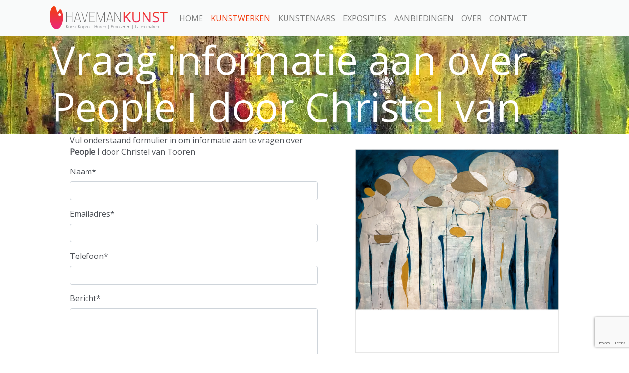

--- FILE ---
content_type: text/html; charset=UTF-8
request_url: https://havemankunst.nl/kunstwerken/informatie-aanvragen/9771/people-i
body_size: 2985
content:
<!DOCTYPE html>
<html class="h-100">
<head>
    <title>Vraag informatie aan over People I door Christel van Tooren  - HavemanKunst</title>
    <meta name="viewport" content="width=device-width, initial-scale=1, shrink-to-fit=no">
    <meta name="csrf-token" content="WXoz6OGBNYOekg1foBFak6RN4gQAF4sBILrSgBiO">
    <link rel="stylesheet" href="/css/bootstrap.min.css">
    <link rel="stylesheet" href="/css/frontend.css">
    <link rel="stylesheet" href="/css/all.min.css">
    

    <script src="/js/jquery-3.2.1.min.js"></script>
    <script src="/js/bootstrap.min.js"></script>

            <meta name="twitter:card" content="summary" />

<meta property="og:url" content="https://havemankunst.nl/kunstwerken/informatie-aanvragen/9771/people-i" />
<meta property="og:title" content="People I" />
<meta property="og:description" content="Acrylverf op doek met bladgoud" />
<meta property="og:image" content="https://havemankunst.nl/images/6e3f6829d699054ae7a880af19b8bc6d.jpeg" />    
    <!-- Global site tag (gtag.js) - Google Analytics -->
    <script async src="https://www.googletagmanager.com/gtag/js?id=UA-45933471-9"></script>
    <script>
        window.dataLayer = window.dataLayer || [];
        function gtag(){dataLayer.push(arguments);}
        gtag('js', new Date());

        gtag('config', 'UA-45933471-9');
    </script>

    <script>
        $.ajaxSetup({
            headers: {
                'X-CSRF-TOKEN': $('meta[name="csrf-token"]').attr('content')
            }
        });
    </script>
</head>

<body class="h-100">

<div class="container-fluid navbar-container">
    <div class="container">
        <nav class="navbar navbar-expand-lg navbar-light bg-light">
            <a class="navbar-brand" href="/"><img src="/assets/havemankunst_logo_horizontal.png" alt=""></a>
            <button class="navbar-toggler" type="button" data-toggle="collapse" data-target="#navbarNav" aria-controls="navbarNav" aria-expanded="false" aria-label="Toggle navigation">
                <span class="navbar-toggler-icon"></span>
            </button>
            <div class="collapse navbar-collapse" id="navbarNav">
                <ul class="navbar-nav">
                    <li class="nav-item ">
                        <a class="nav-link" href="/">Home</a>
                    </li>
                    <li class="nav-item  active ">
                        <a class="nav-link" href="/kunstwerken/filter">Kunstwerken</a>
                    </li>
                    <li class="nav-item ">
                        <a class="nav-link" href="/kunstenaars">Kunstenaars</a>
                    </li>
                    <li class="nav-item ">
                        <a class="nav-link" href="/exposities">Exposities</a>
                    </li>
                    <li class="nav-item ">
                        <a class="nav-link" href="/aanbiedingen">Aanbiedingen</a>
                    </li>
                    <li class="nav-item ">
                        <a class="nav-link" href="/over">Over</a>
                    </li>
                    <li class="nav-item ">
                        <a class="nav-link" href="/contact">Contact</a>
                    </li>
                </ul>

            </div>

        </nav>
    </div>
</div>
    <!-- Full Page Image Header with Vertically Centered Content -->
    <header class="masthead masthead-small" style="background-image: url('/assets/header/Image1.webp');">
        <div class="container h-100">
            <div class="row h-100 align-items-center">
                <div class="col-12">
                    <div class="lead-header">Vraag informatie aan over People I door Christel van Tooren </div>
                </div>
            </div>
        </div>
    </header>


<div class="container-fluid">
    <div class="container h-100 pb-5">
        
    <script src="https://www.google.com/recaptcha/api.js?render=6LcdoDMeAAAAAN0eP3p--HjxLOeMTh5w9l4jb8qA"></script>

    <div class="container">
        <div class="row d-flex justify-content-around">

            <div class="col-md-6">

                <p>Vul onderstaand formulier in om informatie aan te vragen over <strong>People I</strong> door Christel van Tooren </p>

                <form method="POST" action="https://havemankunst.nl/kunstwerken/informatie-aanvragen" accept-charset="UTF-8" id="info-form"><input name="_token" type="hidden" value="WXoz6OGBNYOekg1foBFak6RN4gQAF4sBILrSgBiO">

                <input name="item_id" type="hidden" value="9771">

                <div class="form-group ">
                    <label for="name">Naam*</label>
                    <input class="form-control" placeholder="" name="name" type="text" id="name">
                    <div class="text-right"></div>
                </div>

                <div class="form-group ">
                    <label for="email">Emailadres*</label>
                    <input class="form-control" placeholder="" name="email" type="email" id="email">
                    <div class="text-right"></div>
                </div>

                <div class="form-group ">
                    <label for="phone">Telefoon*</label>
                    <input class="form-control" placeholder="" name="phone" type="text" id="phone">
                    <div class="text-right"></div>
                </div>

                <div class="form-group ">
                    <label for="message">Bericht*</label>
                    <textarea class="form-control" placeholder="" name="message" cols="50" rows="10" id="message"></textarea>
                    <div class="text-right"></div>
                </div>

                <div class="form-group">
                    <input class="btn btn-default" id="submit-form" type="submit" value="Verstuur">

                    <input type="hidden" name="g-recaptcha-response" id="g-recaptcha-response" />

                </div>
                </form>
            </div>

            <div class="col-md-5 image-container padding-top">
                <img src="/images/6e3f6829d699054ae7a880af19b8bc6d.jpeg" alt=""/>
            </div>
        </div>
    </div>

    <script>

        $(document).ready(function(){
            $('#submit-form').click(function(e){
                e.preventDefault();

                grecaptcha.ready(function() {
                    grecaptcha.execute('6LcdoDMeAAAAAN0eP3p--HjxLOeMTh5w9l4jb8qA', {action: 'submit'}).then(function(token) {

                        $('#g-recaptcha-response').val(token);

                        let form_data = $('#info-form').serialize();

                        $.ajax({
                            type: 'POST',
                            url: $('#info-form').attr('action'),
                            data: form_data
                        })
                            .done(function (data){
                                if(data.message === 'ok'){
                                    window.location = '/bedankt'
                                }
                            })
                            .fail(function(data){
                                console.log('error: ');
                                console.log(data);
                            });

                        //$('#contact-form').submit();
                    });
                });
            });
        })

    </script>

    </div>

    <footer class="py-5 mt-5">
        <div class="container">
            <div class="row d-flex justify-content-between">
                <div class="col-md-3 col-sm-12 d-flex justify-content-start px-0">
                    <div>
                        
                    </div>
                </div>

                <div class="col-md-3 col-sm-12">
                    HavemanKunst brengt kunstenaars en kunstliefhebbers bij elkaar door kunstenaars een podium te geven en kunstliefhebbers de mogelijkheid te bieden te huren, kopen of te laten exposeren in hun bedrijf.
                </div>
                <div class="col-md-3 col-sm-12">
                    <ul class="footer-menu">
                        <li><a href="https://havemankunst.nl">Home</a></li>
                        <li><a href="https://havemankunst.nl/kunstwerken/filter">Kunst</a></li>
                        <li><a href="https://havemankunst.nl/kunstenaars">Kunstenaars</a></li>
                        <li><a href="https://havemankunst.nl/exposities">Exposities</a></li>
                        <li><a href="https://havemankunst.nl/aanbiedingen">Aanbiedingen</a></li>
                        <li><a href="https://havemankunst.nl">Aanmelden</a></li>
                        <li><a href="https://havemankunst.nl/over">Over</a></li>
                        <li><a href="https://havemankunst.nl/contact">Contact</a></li>
                    </ul>
                </div>

                <div class="col-md-3 col-sm-12 footer-form">
                    <div>
                        <div class="h5">Contact</div>
                        <p>U kunt u vragen per e-mail sturen naar <a style="color: white" href="mailto:info@havemankunst.nl">info@havemankunst.nl</a></p>







                    </div>
                    <div class="d-flex justify-content-between mt-3">
                        <div class="col-md-3"><a target="_blank" href="https://www.facebook.com/havemankunst.kopen.lenen.exposeren.enveelmeer/"><img style="max-width: 100%;" src="/assets/icons/facebook.png" alt=""></a></div>
                        <div class="col-md-3"><a target="_blank" href="https://www.instagram.com/havemankunst/"><img style="max-width: 100%;" src="/assets/icons/instagram.png" alt=""></a></div>
                        <div class="col-md-3"><a target="_blank" href="https://nl.pinterest.com/havemankunst/"><img style="max-width: 100%;" src="/assets/icons/pinterest.png" alt=""></a></div>
                        <div class="col-md-3"><a target="_blank" href="https://www.youtube.com/channel/UC0FGKlGpBMXruYB6ttj8pFw"><img style="max-width: 100%;" src="/assets/icons/youtube.png" alt=""></a></div>
                    </div>
                </div>
            </div>
        </div>

    </footer>
</div>
</body>
</html>

--- FILE ---
content_type: text/html; charset=utf-8
request_url: https://www.google.com/recaptcha/api2/anchor?ar=1&k=6LcdoDMeAAAAAN0eP3p--HjxLOeMTh5w9l4jb8qA&co=aHR0cHM6Ly9oYXZlbWFua3Vuc3Qubmw6NDQz&hl=en&v=PoyoqOPhxBO7pBk68S4YbpHZ&size=invisible&anchor-ms=20000&execute-ms=30000&cb=ulxtjsz1bhbf
body_size: 48566
content:
<!DOCTYPE HTML><html dir="ltr" lang="en"><head><meta http-equiv="Content-Type" content="text/html; charset=UTF-8">
<meta http-equiv="X-UA-Compatible" content="IE=edge">
<title>reCAPTCHA</title>
<style type="text/css">
/* cyrillic-ext */
@font-face {
  font-family: 'Roboto';
  font-style: normal;
  font-weight: 400;
  font-stretch: 100%;
  src: url(//fonts.gstatic.com/s/roboto/v48/KFO7CnqEu92Fr1ME7kSn66aGLdTylUAMa3GUBHMdazTgWw.woff2) format('woff2');
  unicode-range: U+0460-052F, U+1C80-1C8A, U+20B4, U+2DE0-2DFF, U+A640-A69F, U+FE2E-FE2F;
}
/* cyrillic */
@font-face {
  font-family: 'Roboto';
  font-style: normal;
  font-weight: 400;
  font-stretch: 100%;
  src: url(//fonts.gstatic.com/s/roboto/v48/KFO7CnqEu92Fr1ME7kSn66aGLdTylUAMa3iUBHMdazTgWw.woff2) format('woff2');
  unicode-range: U+0301, U+0400-045F, U+0490-0491, U+04B0-04B1, U+2116;
}
/* greek-ext */
@font-face {
  font-family: 'Roboto';
  font-style: normal;
  font-weight: 400;
  font-stretch: 100%;
  src: url(//fonts.gstatic.com/s/roboto/v48/KFO7CnqEu92Fr1ME7kSn66aGLdTylUAMa3CUBHMdazTgWw.woff2) format('woff2');
  unicode-range: U+1F00-1FFF;
}
/* greek */
@font-face {
  font-family: 'Roboto';
  font-style: normal;
  font-weight: 400;
  font-stretch: 100%;
  src: url(//fonts.gstatic.com/s/roboto/v48/KFO7CnqEu92Fr1ME7kSn66aGLdTylUAMa3-UBHMdazTgWw.woff2) format('woff2');
  unicode-range: U+0370-0377, U+037A-037F, U+0384-038A, U+038C, U+038E-03A1, U+03A3-03FF;
}
/* math */
@font-face {
  font-family: 'Roboto';
  font-style: normal;
  font-weight: 400;
  font-stretch: 100%;
  src: url(//fonts.gstatic.com/s/roboto/v48/KFO7CnqEu92Fr1ME7kSn66aGLdTylUAMawCUBHMdazTgWw.woff2) format('woff2');
  unicode-range: U+0302-0303, U+0305, U+0307-0308, U+0310, U+0312, U+0315, U+031A, U+0326-0327, U+032C, U+032F-0330, U+0332-0333, U+0338, U+033A, U+0346, U+034D, U+0391-03A1, U+03A3-03A9, U+03B1-03C9, U+03D1, U+03D5-03D6, U+03F0-03F1, U+03F4-03F5, U+2016-2017, U+2034-2038, U+203C, U+2040, U+2043, U+2047, U+2050, U+2057, U+205F, U+2070-2071, U+2074-208E, U+2090-209C, U+20D0-20DC, U+20E1, U+20E5-20EF, U+2100-2112, U+2114-2115, U+2117-2121, U+2123-214F, U+2190, U+2192, U+2194-21AE, U+21B0-21E5, U+21F1-21F2, U+21F4-2211, U+2213-2214, U+2216-22FF, U+2308-230B, U+2310, U+2319, U+231C-2321, U+2336-237A, U+237C, U+2395, U+239B-23B7, U+23D0, U+23DC-23E1, U+2474-2475, U+25AF, U+25B3, U+25B7, U+25BD, U+25C1, U+25CA, U+25CC, U+25FB, U+266D-266F, U+27C0-27FF, U+2900-2AFF, U+2B0E-2B11, U+2B30-2B4C, U+2BFE, U+3030, U+FF5B, U+FF5D, U+1D400-1D7FF, U+1EE00-1EEFF;
}
/* symbols */
@font-face {
  font-family: 'Roboto';
  font-style: normal;
  font-weight: 400;
  font-stretch: 100%;
  src: url(//fonts.gstatic.com/s/roboto/v48/KFO7CnqEu92Fr1ME7kSn66aGLdTylUAMaxKUBHMdazTgWw.woff2) format('woff2');
  unicode-range: U+0001-000C, U+000E-001F, U+007F-009F, U+20DD-20E0, U+20E2-20E4, U+2150-218F, U+2190, U+2192, U+2194-2199, U+21AF, U+21E6-21F0, U+21F3, U+2218-2219, U+2299, U+22C4-22C6, U+2300-243F, U+2440-244A, U+2460-24FF, U+25A0-27BF, U+2800-28FF, U+2921-2922, U+2981, U+29BF, U+29EB, U+2B00-2BFF, U+4DC0-4DFF, U+FFF9-FFFB, U+10140-1018E, U+10190-1019C, U+101A0, U+101D0-101FD, U+102E0-102FB, U+10E60-10E7E, U+1D2C0-1D2D3, U+1D2E0-1D37F, U+1F000-1F0FF, U+1F100-1F1AD, U+1F1E6-1F1FF, U+1F30D-1F30F, U+1F315, U+1F31C, U+1F31E, U+1F320-1F32C, U+1F336, U+1F378, U+1F37D, U+1F382, U+1F393-1F39F, U+1F3A7-1F3A8, U+1F3AC-1F3AF, U+1F3C2, U+1F3C4-1F3C6, U+1F3CA-1F3CE, U+1F3D4-1F3E0, U+1F3ED, U+1F3F1-1F3F3, U+1F3F5-1F3F7, U+1F408, U+1F415, U+1F41F, U+1F426, U+1F43F, U+1F441-1F442, U+1F444, U+1F446-1F449, U+1F44C-1F44E, U+1F453, U+1F46A, U+1F47D, U+1F4A3, U+1F4B0, U+1F4B3, U+1F4B9, U+1F4BB, U+1F4BF, U+1F4C8-1F4CB, U+1F4D6, U+1F4DA, U+1F4DF, U+1F4E3-1F4E6, U+1F4EA-1F4ED, U+1F4F7, U+1F4F9-1F4FB, U+1F4FD-1F4FE, U+1F503, U+1F507-1F50B, U+1F50D, U+1F512-1F513, U+1F53E-1F54A, U+1F54F-1F5FA, U+1F610, U+1F650-1F67F, U+1F687, U+1F68D, U+1F691, U+1F694, U+1F698, U+1F6AD, U+1F6B2, U+1F6B9-1F6BA, U+1F6BC, U+1F6C6-1F6CF, U+1F6D3-1F6D7, U+1F6E0-1F6EA, U+1F6F0-1F6F3, U+1F6F7-1F6FC, U+1F700-1F7FF, U+1F800-1F80B, U+1F810-1F847, U+1F850-1F859, U+1F860-1F887, U+1F890-1F8AD, U+1F8B0-1F8BB, U+1F8C0-1F8C1, U+1F900-1F90B, U+1F93B, U+1F946, U+1F984, U+1F996, U+1F9E9, U+1FA00-1FA6F, U+1FA70-1FA7C, U+1FA80-1FA89, U+1FA8F-1FAC6, U+1FACE-1FADC, U+1FADF-1FAE9, U+1FAF0-1FAF8, U+1FB00-1FBFF;
}
/* vietnamese */
@font-face {
  font-family: 'Roboto';
  font-style: normal;
  font-weight: 400;
  font-stretch: 100%;
  src: url(//fonts.gstatic.com/s/roboto/v48/KFO7CnqEu92Fr1ME7kSn66aGLdTylUAMa3OUBHMdazTgWw.woff2) format('woff2');
  unicode-range: U+0102-0103, U+0110-0111, U+0128-0129, U+0168-0169, U+01A0-01A1, U+01AF-01B0, U+0300-0301, U+0303-0304, U+0308-0309, U+0323, U+0329, U+1EA0-1EF9, U+20AB;
}
/* latin-ext */
@font-face {
  font-family: 'Roboto';
  font-style: normal;
  font-weight: 400;
  font-stretch: 100%;
  src: url(//fonts.gstatic.com/s/roboto/v48/KFO7CnqEu92Fr1ME7kSn66aGLdTylUAMa3KUBHMdazTgWw.woff2) format('woff2');
  unicode-range: U+0100-02BA, U+02BD-02C5, U+02C7-02CC, U+02CE-02D7, U+02DD-02FF, U+0304, U+0308, U+0329, U+1D00-1DBF, U+1E00-1E9F, U+1EF2-1EFF, U+2020, U+20A0-20AB, U+20AD-20C0, U+2113, U+2C60-2C7F, U+A720-A7FF;
}
/* latin */
@font-face {
  font-family: 'Roboto';
  font-style: normal;
  font-weight: 400;
  font-stretch: 100%;
  src: url(//fonts.gstatic.com/s/roboto/v48/KFO7CnqEu92Fr1ME7kSn66aGLdTylUAMa3yUBHMdazQ.woff2) format('woff2');
  unicode-range: U+0000-00FF, U+0131, U+0152-0153, U+02BB-02BC, U+02C6, U+02DA, U+02DC, U+0304, U+0308, U+0329, U+2000-206F, U+20AC, U+2122, U+2191, U+2193, U+2212, U+2215, U+FEFF, U+FFFD;
}
/* cyrillic-ext */
@font-face {
  font-family: 'Roboto';
  font-style: normal;
  font-weight: 500;
  font-stretch: 100%;
  src: url(//fonts.gstatic.com/s/roboto/v48/KFO7CnqEu92Fr1ME7kSn66aGLdTylUAMa3GUBHMdazTgWw.woff2) format('woff2');
  unicode-range: U+0460-052F, U+1C80-1C8A, U+20B4, U+2DE0-2DFF, U+A640-A69F, U+FE2E-FE2F;
}
/* cyrillic */
@font-face {
  font-family: 'Roboto';
  font-style: normal;
  font-weight: 500;
  font-stretch: 100%;
  src: url(//fonts.gstatic.com/s/roboto/v48/KFO7CnqEu92Fr1ME7kSn66aGLdTylUAMa3iUBHMdazTgWw.woff2) format('woff2');
  unicode-range: U+0301, U+0400-045F, U+0490-0491, U+04B0-04B1, U+2116;
}
/* greek-ext */
@font-face {
  font-family: 'Roboto';
  font-style: normal;
  font-weight: 500;
  font-stretch: 100%;
  src: url(//fonts.gstatic.com/s/roboto/v48/KFO7CnqEu92Fr1ME7kSn66aGLdTylUAMa3CUBHMdazTgWw.woff2) format('woff2');
  unicode-range: U+1F00-1FFF;
}
/* greek */
@font-face {
  font-family: 'Roboto';
  font-style: normal;
  font-weight: 500;
  font-stretch: 100%;
  src: url(//fonts.gstatic.com/s/roboto/v48/KFO7CnqEu92Fr1ME7kSn66aGLdTylUAMa3-UBHMdazTgWw.woff2) format('woff2');
  unicode-range: U+0370-0377, U+037A-037F, U+0384-038A, U+038C, U+038E-03A1, U+03A3-03FF;
}
/* math */
@font-face {
  font-family: 'Roboto';
  font-style: normal;
  font-weight: 500;
  font-stretch: 100%;
  src: url(//fonts.gstatic.com/s/roboto/v48/KFO7CnqEu92Fr1ME7kSn66aGLdTylUAMawCUBHMdazTgWw.woff2) format('woff2');
  unicode-range: U+0302-0303, U+0305, U+0307-0308, U+0310, U+0312, U+0315, U+031A, U+0326-0327, U+032C, U+032F-0330, U+0332-0333, U+0338, U+033A, U+0346, U+034D, U+0391-03A1, U+03A3-03A9, U+03B1-03C9, U+03D1, U+03D5-03D6, U+03F0-03F1, U+03F4-03F5, U+2016-2017, U+2034-2038, U+203C, U+2040, U+2043, U+2047, U+2050, U+2057, U+205F, U+2070-2071, U+2074-208E, U+2090-209C, U+20D0-20DC, U+20E1, U+20E5-20EF, U+2100-2112, U+2114-2115, U+2117-2121, U+2123-214F, U+2190, U+2192, U+2194-21AE, U+21B0-21E5, U+21F1-21F2, U+21F4-2211, U+2213-2214, U+2216-22FF, U+2308-230B, U+2310, U+2319, U+231C-2321, U+2336-237A, U+237C, U+2395, U+239B-23B7, U+23D0, U+23DC-23E1, U+2474-2475, U+25AF, U+25B3, U+25B7, U+25BD, U+25C1, U+25CA, U+25CC, U+25FB, U+266D-266F, U+27C0-27FF, U+2900-2AFF, U+2B0E-2B11, U+2B30-2B4C, U+2BFE, U+3030, U+FF5B, U+FF5D, U+1D400-1D7FF, U+1EE00-1EEFF;
}
/* symbols */
@font-face {
  font-family: 'Roboto';
  font-style: normal;
  font-weight: 500;
  font-stretch: 100%;
  src: url(//fonts.gstatic.com/s/roboto/v48/KFO7CnqEu92Fr1ME7kSn66aGLdTylUAMaxKUBHMdazTgWw.woff2) format('woff2');
  unicode-range: U+0001-000C, U+000E-001F, U+007F-009F, U+20DD-20E0, U+20E2-20E4, U+2150-218F, U+2190, U+2192, U+2194-2199, U+21AF, U+21E6-21F0, U+21F3, U+2218-2219, U+2299, U+22C4-22C6, U+2300-243F, U+2440-244A, U+2460-24FF, U+25A0-27BF, U+2800-28FF, U+2921-2922, U+2981, U+29BF, U+29EB, U+2B00-2BFF, U+4DC0-4DFF, U+FFF9-FFFB, U+10140-1018E, U+10190-1019C, U+101A0, U+101D0-101FD, U+102E0-102FB, U+10E60-10E7E, U+1D2C0-1D2D3, U+1D2E0-1D37F, U+1F000-1F0FF, U+1F100-1F1AD, U+1F1E6-1F1FF, U+1F30D-1F30F, U+1F315, U+1F31C, U+1F31E, U+1F320-1F32C, U+1F336, U+1F378, U+1F37D, U+1F382, U+1F393-1F39F, U+1F3A7-1F3A8, U+1F3AC-1F3AF, U+1F3C2, U+1F3C4-1F3C6, U+1F3CA-1F3CE, U+1F3D4-1F3E0, U+1F3ED, U+1F3F1-1F3F3, U+1F3F5-1F3F7, U+1F408, U+1F415, U+1F41F, U+1F426, U+1F43F, U+1F441-1F442, U+1F444, U+1F446-1F449, U+1F44C-1F44E, U+1F453, U+1F46A, U+1F47D, U+1F4A3, U+1F4B0, U+1F4B3, U+1F4B9, U+1F4BB, U+1F4BF, U+1F4C8-1F4CB, U+1F4D6, U+1F4DA, U+1F4DF, U+1F4E3-1F4E6, U+1F4EA-1F4ED, U+1F4F7, U+1F4F9-1F4FB, U+1F4FD-1F4FE, U+1F503, U+1F507-1F50B, U+1F50D, U+1F512-1F513, U+1F53E-1F54A, U+1F54F-1F5FA, U+1F610, U+1F650-1F67F, U+1F687, U+1F68D, U+1F691, U+1F694, U+1F698, U+1F6AD, U+1F6B2, U+1F6B9-1F6BA, U+1F6BC, U+1F6C6-1F6CF, U+1F6D3-1F6D7, U+1F6E0-1F6EA, U+1F6F0-1F6F3, U+1F6F7-1F6FC, U+1F700-1F7FF, U+1F800-1F80B, U+1F810-1F847, U+1F850-1F859, U+1F860-1F887, U+1F890-1F8AD, U+1F8B0-1F8BB, U+1F8C0-1F8C1, U+1F900-1F90B, U+1F93B, U+1F946, U+1F984, U+1F996, U+1F9E9, U+1FA00-1FA6F, U+1FA70-1FA7C, U+1FA80-1FA89, U+1FA8F-1FAC6, U+1FACE-1FADC, U+1FADF-1FAE9, U+1FAF0-1FAF8, U+1FB00-1FBFF;
}
/* vietnamese */
@font-face {
  font-family: 'Roboto';
  font-style: normal;
  font-weight: 500;
  font-stretch: 100%;
  src: url(//fonts.gstatic.com/s/roboto/v48/KFO7CnqEu92Fr1ME7kSn66aGLdTylUAMa3OUBHMdazTgWw.woff2) format('woff2');
  unicode-range: U+0102-0103, U+0110-0111, U+0128-0129, U+0168-0169, U+01A0-01A1, U+01AF-01B0, U+0300-0301, U+0303-0304, U+0308-0309, U+0323, U+0329, U+1EA0-1EF9, U+20AB;
}
/* latin-ext */
@font-face {
  font-family: 'Roboto';
  font-style: normal;
  font-weight: 500;
  font-stretch: 100%;
  src: url(//fonts.gstatic.com/s/roboto/v48/KFO7CnqEu92Fr1ME7kSn66aGLdTylUAMa3KUBHMdazTgWw.woff2) format('woff2');
  unicode-range: U+0100-02BA, U+02BD-02C5, U+02C7-02CC, U+02CE-02D7, U+02DD-02FF, U+0304, U+0308, U+0329, U+1D00-1DBF, U+1E00-1E9F, U+1EF2-1EFF, U+2020, U+20A0-20AB, U+20AD-20C0, U+2113, U+2C60-2C7F, U+A720-A7FF;
}
/* latin */
@font-face {
  font-family: 'Roboto';
  font-style: normal;
  font-weight: 500;
  font-stretch: 100%;
  src: url(//fonts.gstatic.com/s/roboto/v48/KFO7CnqEu92Fr1ME7kSn66aGLdTylUAMa3yUBHMdazQ.woff2) format('woff2');
  unicode-range: U+0000-00FF, U+0131, U+0152-0153, U+02BB-02BC, U+02C6, U+02DA, U+02DC, U+0304, U+0308, U+0329, U+2000-206F, U+20AC, U+2122, U+2191, U+2193, U+2212, U+2215, U+FEFF, U+FFFD;
}
/* cyrillic-ext */
@font-face {
  font-family: 'Roboto';
  font-style: normal;
  font-weight: 900;
  font-stretch: 100%;
  src: url(//fonts.gstatic.com/s/roboto/v48/KFO7CnqEu92Fr1ME7kSn66aGLdTylUAMa3GUBHMdazTgWw.woff2) format('woff2');
  unicode-range: U+0460-052F, U+1C80-1C8A, U+20B4, U+2DE0-2DFF, U+A640-A69F, U+FE2E-FE2F;
}
/* cyrillic */
@font-face {
  font-family: 'Roboto';
  font-style: normal;
  font-weight: 900;
  font-stretch: 100%;
  src: url(//fonts.gstatic.com/s/roboto/v48/KFO7CnqEu92Fr1ME7kSn66aGLdTylUAMa3iUBHMdazTgWw.woff2) format('woff2');
  unicode-range: U+0301, U+0400-045F, U+0490-0491, U+04B0-04B1, U+2116;
}
/* greek-ext */
@font-face {
  font-family: 'Roboto';
  font-style: normal;
  font-weight: 900;
  font-stretch: 100%;
  src: url(//fonts.gstatic.com/s/roboto/v48/KFO7CnqEu92Fr1ME7kSn66aGLdTylUAMa3CUBHMdazTgWw.woff2) format('woff2');
  unicode-range: U+1F00-1FFF;
}
/* greek */
@font-face {
  font-family: 'Roboto';
  font-style: normal;
  font-weight: 900;
  font-stretch: 100%;
  src: url(//fonts.gstatic.com/s/roboto/v48/KFO7CnqEu92Fr1ME7kSn66aGLdTylUAMa3-UBHMdazTgWw.woff2) format('woff2');
  unicode-range: U+0370-0377, U+037A-037F, U+0384-038A, U+038C, U+038E-03A1, U+03A3-03FF;
}
/* math */
@font-face {
  font-family: 'Roboto';
  font-style: normal;
  font-weight: 900;
  font-stretch: 100%;
  src: url(//fonts.gstatic.com/s/roboto/v48/KFO7CnqEu92Fr1ME7kSn66aGLdTylUAMawCUBHMdazTgWw.woff2) format('woff2');
  unicode-range: U+0302-0303, U+0305, U+0307-0308, U+0310, U+0312, U+0315, U+031A, U+0326-0327, U+032C, U+032F-0330, U+0332-0333, U+0338, U+033A, U+0346, U+034D, U+0391-03A1, U+03A3-03A9, U+03B1-03C9, U+03D1, U+03D5-03D6, U+03F0-03F1, U+03F4-03F5, U+2016-2017, U+2034-2038, U+203C, U+2040, U+2043, U+2047, U+2050, U+2057, U+205F, U+2070-2071, U+2074-208E, U+2090-209C, U+20D0-20DC, U+20E1, U+20E5-20EF, U+2100-2112, U+2114-2115, U+2117-2121, U+2123-214F, U+2190, U+2192, U+2194-21AE, U+21B0-21E5, U+21F1-21F2, U+21F4-2211, U+2213-2214, U+2216-22FF, U+2308-230B, U+2310, U+2319, U+231C-2321, U+2336-237A, U+237C, U+2395, U+239B-23B7, U+23D0, U+23DC-23E1, U+2474-2475, U+25AF, U+25B3, U+25B7, U+25BD, U+25C1, U+25CA, U+25CC, U+25FB, U+266D-266F, U+27C0-27FF, U+2900-2AFF, U+2B0E-2B11, U+2B30-2B4C, U+2BFE, U+3030, U+FF5B, U+FF5D, U+1D400-1D7FF, U+1EE00-1EEFF;
}
/* symbols */
@font-face {
  font-family: 'Roboto';
  font-style: normal;
  font-weight: 900;
  font-stretch: 100%;
  src: url(//fonts.gstatic.com/s/roboto/v48/KFO7CnqEu92Fr1ME7kSn66aGLdTylUAMaxKUBHMdazTgWw.woff2) format('woff2');
  unicode-range: U+0001-000C, U+000E-001F, U+007F-009F, U+20DD-20E0, U+20E2-20E4, U+2150-218F, U+2190, U+2192, U+2194-2199, U+21AF, U+21E6-21F0, U+21F3, U+2218-2219, U+2299, U+22C4-22C6, U+2300-243F, U+2440-244A, U+2460-24FF, U+25A0-27BF, U+2800-28FF, U+2921-2922, U+2981, U+29BF, U+29EB, U+2B00-2BFF, U+4DC0-4DFF, U+FFF9-FFFB, U+10140-1018E, U+10190-1019C, U+101A0, U+101D0-101FD, U+102E0-102FB, U+10E60-10E7E, U+1D2C0-1D2D3, U+1D2E0-1D37F, U+1F000-1F0FF, U+1F100-1F1AD, U+1F1E6-1F1FF, U+1F30D-1F30F, U+1F315, U+1F31C, U+1F31E, U+1F320-1F32C, U+1F336, U+1F378, U+1F37D, U+1F382, U+1F393-1F39F, U+1F3A7-1F3A8, U+1F3AC-1F3AF, U+1F3C2, U+1F3C4-1F3C6, U+1F3CA-1F3CE, U+1F3D4-1F3E0, U+1F3ED, U+1F3F1-1F3F3, U+1F3F5-1F3F7, U+1F408, U+1F415, U+1F41F, U+1F426, U+1F43F, U+1F441-1F442, U+1F444, U+1F446-1F449, U+1F44C-1F44E, U+1F453, U+1F46A, U+1F47D, U+1F4A3, U+1F4B0, U+1F4B3, U+1F4B9, U+1F4BB, U+1F4BF, U+1F4C8-1F4CB, U+1F4D6, U+1F4DA, U+1F4DF, U+1F4E3-1F4E6, U+1F4EA-1F4ED, U+1F4F7, U+1F4F9-1F4FB, U+1F4FD-1F4FE, U+1F503, U+1F507-1F50B, U+1F50D, U+1F512-1F513, U+1F53E-1F54A, U+1F54F-1F5FA, U+1F610, U+1F650-1F67F, U+1F687, U+1F68D, U+1F691, U+1F694, U+1F698, U+1F6AD, U+1F6B2, U+1F6B9-1F6BA, U+1F6BC, U+1F6C6-1F6CF, U+1F6D3-1F6D7, U+1F6E0-1F6EA, U+1F6F0-1F6F3, U+1F6F7-1F6FC, U+1F700-1F7FF, U+1F800-1F80B, U+1F810-1F847, U+1F850-1F859, U+1F860-1F887, U+1F890-1F8AD, U+1F8B0-1F8BB, U+1F8C0-1F8C1, U+1F900-1F90B, U+1F93B, U+1F946, U+1F984, U+1F996, U+1F9E9, U+1FA00-1FA6F, U+1FA70-1FA7C, U+1FA80-1FA89, U+1FA8F-1FAC6, U+1FACE-1FADC, U+1FADF-1FAE9, U+1FAF0-1FAF8, U+1FB00-1FBFF;
}
/* vietnamese */
@font-face {
  font-family: 'Roboto';
  font-style: normal;
  font-weight: 900;
  font-stretch: 100%;
  src: url(//fonts.gstatic.com/s/roboto/v48/KFO7CnqEu92Fr1ME7kSn66aGLdTylUAMa3OUBHMdazTgWw.woff2) format('woff2');
  unicode-range: U+0102-0103, U+0110-0111, U+0128-0129, U+0168-0169, U+01A0-01A1, U+01AF-01B0, U+0300-0301, U+0303-0304, U+0308-0309, U+0323, U+0329, U+1EA0-1EF9, U+20AB;
}
/* latin-ext */
@font-face {
  font-family: 'Roboto';
  font-style: normal;
  font-weight: 900;
  font-stretch: 100%;
  src: url(//fonts.gstatic.com/s/roboto/v48/KFO7CnqEu92Fr1ME7kSn66aGLdTylUAMa3KUBHMdazTgWw.woff2) format('woff2');
  unicode-range: U+0100-02BA, U+02BD-02C5, U+02C7-02CC, U+02CE-02D7, U+02DD-02FF, U+0304, U+0308, U+0329, U+1D00-1DBF, U+1E00-1E9F, U+1EF2-1EFF, U+2020, U+20A0-20AB, U+20AD-20C0, U+2113, U+2C60-2C7F, U+A720-A7FF;
}
/* latin */
@font-face {
  font-family: 'Roboto';
  font-style: normal;
  font-weight: 900;
  font-stretch: 100%;
  src: url(//fonts.gstatic.com/s/roboto/v48/KFO7CnqEu92Fr1ME7kSn66aGLdTylUAMa3yUBHMdazQ.woff2) format('woff2');
  unicode-range: U+0000-00FF, U+0131, U+0152-0153, U+02BB-02BC, U+02C6, U+02DA, U+02DC, U+0304, U+0308, U+0329, U+2000-206F, U+20AC, U+2122, U+2191, U+2193, U+2212, U+2215, U+FEFF, U+FFFD;
}

</style>
<link rel="stylesheet" type="text/css" href="https://www.gstatic.com/recaptcha/releases/PoyoqOPhxBO7pBk68S4YbpHZ/styles__ltr.css">
<script nonce="CaWqtSTM7NZF3TJVryYmyQ" type="text/javascript">window['__recaptcha_api'] = 'https://www.google.com/recaptcha/api2/';</script>
<script type="text/javascript" src="https://www.gstatic.com/recaptcha/releases/PoyoqOPhxBO7pBk68S4YbpHZ/recaptcha__en.js" nonce="CaWqtSTM7NZF3TJVryYmyQ">
      
    </script></head>
<body><div id="rc-anchor-alert" class="rc-anchor-alert"></div>
<input type="hidden" id="recaptcha-token" value="[base64]">
<script type="text/javascript" nonce="CaWqtSTM7NZF3TJVryYmyQ">
      recaptcha.anchor.Main.init("[\x22ainput\x22,[\x22bgdata\x22,\x22\x22,\[base64]/[base64]/[base64]/[base64]/[base64]/[base64]/KGcoTywyNTMsTy5PKSxVRyhPLEMpKTpnKE8sMjUzLEMpLE8pKSxsKSksTykpfSxieT1mdW5jdGlvbihDLE8sdSxsKXtmb3IobD0odT1SKEMpLDApO08+MDtPLS0pbD1sPDw4fFooQyk7ZyhDLHUsbCl9LFVHPWZ1bmN0aW9uKEMsTyl7Qy5pLmxlbmd0aD4xMDQ/[base64]/[base64]/[base64]/[base64]/[base64]/[base64]/[base64]\\u003d\x22,\[base64]\\u003d\x22,\x22w44tw4/CmcK1wrcew5/DrMOdw4nDllF8djNwcCxFPjDDh8Odw6LCo8OsZApgEBfCs8KYOmRtw7BJSlN8w6QpaiFIIMKLw5vCsgELdsO2ZsOTV8Kmw55Qw63DvRt1w4XDtsO2XsKyBcK1K8OLwowCegTCg2nCpcKTRMObHS/DhUEROj11wqoUw7TDmMKbw59jVcO3wqZjw5PCqhhVwofDgDrDp8OdOhNbwqlJJV5Hw4nCp3vDncK4DcKPXA0DZMOfwoXCnRrCjcKncMKVwqTCi1LDvlgGBsKyLGLCicKwwokwwpbDvGHDg3tkw7dbYDTDhMKlKsOjw5fDuRFKTBp4W8K0X8K0Mh/[base64]/[base64]/wq/DvcKSeQ3Cmjllw73DiQ3DglUJwrpEw7bCslE+YzkCw4HDl2JlwoLDlMKGw7YSwrM+w6TCg8K4VjohAi/Dv29cY8OjOMOyXETCjMOxeVRmw5PDlsORw6nCkkbDm8KZQVYSwpFfwpDCslTDvMOew6fCvsKzwoDDmsKrwr9ge8KKDFhbwocVY1Bxw54cwprCuMOKw55tF8K4UsO3HMKWHHPClUfDmyc9w4bCi8OHfgcAZnrDjSMuP0/CrcKWX2fDuifDhXnCnV4dw45aci/[base64]/CsmVPKT7DpVzDscK5IQxGDUjDmGdyw6wKwo3CvsOdwpnDtHrDvcKWMsOpw6TCmxIhwq/Cpn/[base64]/DhcO1w4pmwpZtwqPCmsKpw6nCkEE5wpQAHcKRwp3Dj8KBwr/[base64]/cMOZCcOYYcKIScOtXyxhOMKrCMOdVxgTw7DCvhzDlXHCim7Dln3Cm0Q7w4g6BcKPa0Esw4LDgRYgV0zCinNvwrPDkFvCkcKtwqTCnBs+wpDCol03wo/CucKzwpvDoMKEaVvCtMOwbx8awoYkw7Bjwo/Do3nCny/Dr35MdMKFw5ghYsKlwpACa17DvsOoOixoCsKtw7bDnC/CnwUzJl1bw4TCksOWScO9w65DwqVjwrIEw5NjdsKPw47Du8ObPQnDlMONwr/[base64]/[base64]/[base64]/w4zCjsKMw4LDp8O6R8KHwoRSYDjCmcOOS8KhPsO/KcOmwonCoQfCssK0w6jCpVhENxcEw7tuUgfCkcKLCHZqE0ZHw7Jpw7fCkcOnDmnCk8O2NEbDtMOEwonCqwPCrMOyRMKYfsOywodXwoo1w73DnwnCl2vCo8Kkw4NFZzJHPcKvw5/Dln7DscOxGzfDuSYDwrLCucKawoMOwqbCgMO1wo3DtRXDrkwydmHCr0J+FMKZFsKAw6YaXsOTFcKpER0jw53Cl8KjPRHDn8OPwpwfUGLDssOtw71mw5shEMKIC8KOMFHCuUM+bsKKw43DqU5eQMOTQcO2w5A5H8Kwwr4vRUMPwrZtFmrCn8Okw5ZvORLDhl1lCD/CvjglJsO8woHDogRkw7TChcKWw5opGcKVw5/DrMOrMMKow5fDmyfDuw0/bcKewqZ8wpp7N8OywqI/W8OJwqHCsF8JKAjDqQ4tZU9xw6rCr3fCv8Kzw6PDlyxKZ8KAYlzCv1bDizvDgA3DoAvDq8O8w7DCmiIowo4JDsOCwqrCrEzCvcOdfsOkw6nDvjgbWULCicO1worDhA8gIVTDu8KpdcK9w69WwqnDocKhd0/Ck37DnxzCvsKCw6bDukZKccOKMsKwN8KYwo8Lwp/[base64]/Cp8KXw5jDun7DpsKwdzXCiMKewpbDpl3DpBPCpBppwrRzHMOSLcOrw7bCtgnCrcOqw7ZOYcKpwrLCscKKVmcyw5rCinDCt8KYwoNVwrFdEcKRNcOmLsOKeGE9wq9mLMK2wpTCiz/ChD0zwoXCssKgJMORwr8KRcKXVmAJwp9Zwoc2bsKjBMKqYsOoAnZgwrXCjcO1GmRNe1lEEj1vZzLCl188DcKAVMOpwqzCrsKRJhQwfsOzIX8rKsOIwrjCtRkUw5JnJQfClHFcTmTDvcOsw4/Dj8KfIy/Dnyl6FgvCoVnDgMKeYVPChUtmwqnCqMKSw7fDiijDmmIow6LCiMO3wr4fw6bCjMOfZ8OeKMKrw4bCksOhOSIwJm7CqsO8CMOLwoIuC8KOJhDDo8OdCMO/JCzDggrCrsOMwqLDhUvCosKdVcO6w4LCrTpKUzLCsCYzwpHDsMKlVMOOUMKcBcK+w7vDnELCicOCwrLCkMKTJ3NIw6TCr8OhwqHCmjsUZsOlwrLCtylTw7/DvMKCw7LCusOPwobDmMKeIsKawrTDkW/DiDnCgQEzw5gOwpPDvl5ywqrCjMKywrDDsBF7NQ1WOMOoVcKCQ8OjWcKwaldVwoZOwo0mwrw9cGXDmS17H8K1G8OAwo9two/Cq8KlXFbDpH8Aw44xwqDCtG10wrhnwoo7M37DnkE7CF1Sw7DDvcONEMKhH3zDrMOAw4dLwpnDkcKdCsO6wrlkw6A/BUAqwrFAElHCgzXCmSXDjC3DtTrDm0J7w4DCuxnDkMO1w5TDuATCgMO/cCh8wqJtw6U/wpXDgMOQVyxEwr02wptDTcKSWMO/[base64]/w7/Dh8K5O8OxXcO6wobCsTTDoDpuNj/DsMKyJ8OxwqrCvBPDlMKRw45qw5DCpnTCvEfCkMOxUcO7wpAwYcONw4jCkcKNw41aw7XDh0PCnDtEbBMyOXkwJ8OpL3PCkQLDk8OMwoDDr8O9w7ohw4zCuglMwo4GwqfDusKyQTkdR8KPVMODE8O4wp/DisOew47Dik3DsgUmA8OcIsOlXsOaDcKsw4rDl3tPwq/Cpzk6w5Icw4hZw5fDscOswq3DmlbCr0zDkMOGNjHDqi7CnsOPDX14w7JGw5DDvcORw5xhHCDDtMO/[base64]/Do00Gw5nCjEsZwovCnwh8GwnDmsOVwroGw4VJZArCj1cawozCoGcvS2HDmcOEw6XDvR9BPMKLw5gZw5TCrcK9wpTDtsOwDsKpwrQ2JMOoT8KgSMOAeVoOwq7CvcKJEMK8UTVqIMOXKhfDp8Ovw4khcjXDq1rCiSrCmsOSw4/DkSnCljDChcOkwo4Pw5VVwpsRwrPCisKjwobCnRJ7w7N7QmrDnsOvwqJQWVgldmdqYGfCp8KMCChDHFt0SsOnHMOqM8K0bAHChMOZEBHDoMKDC8KBw4LDpjZ0Enk2wqQjYcOXwrXCjXdKJsKqMgDDmcOVwq99w4IhbsO/IA7CvTrCuzoKw40Hw5DCocK8w4HCmloxZFltQsOtQMO5KsOVw6PDlwVrwqbCoMOTSC0xXcOaRcOgwrLDusOidjvDscKYw4YQw4E0WQDDpcKKJy/[base64]/Ch8OaQTfDk8O8w6MWCMKRQTPDl0TDh8OEw7vDoW3Ct8KXeQzDmRTDpRFgWMKQw6UWw4YBwq1pwqNEwp4YT0ZbO1pzVcKlw5/DkMKxWEfCv2fDlcKiw55uwrTCsMKtNAfCjk9XccOhHMOfIBPDkyoFEsOGADrCk0HDnmgnwpE5InzDgHB+wrI1GXvCrWbCtsKgak/CpFTDgW3Dg8KfbVENNXk7wq9Rwo02wrVOWg1Bw6/Cp8K3w7jDuA8WwroNwoDDn8Orw7ETw5bDj8OdXT8Aw5x5MzENwqnCqilsUMKkwoLCmH53MmfCoUZPw7XCqE44w6/[base64]/[base64]/[base64]/CqcKVYnUWwrhQD2k+UmLCrsKXwoolYnVgMcK5w7bCvU/DosOdw7pzw5wbwpnDlsK6XUw1fcKwA0/CoGzDlMOUw44FP0HCnMOEUHTDp8K2wrwCw6hzw5l3BHTDkMOSNcKTe8KKfHV7wrvDoE9/CjDChHRKcMKgSTpvwpfDvMKxD0HDtcKyAcOBw7/CjsOOEcOHwolkw5bCqcKbK8Ocw7HDiMKSRcKdF1/CiQ/CvBokdsOjw77Do8OxwrNbw5sCDcK/w5dBFBLDgkRibcOSDcK5eA9Ww4pIXcKofsKbwojDl8K6woF1ZBfCq8O0woTCoAzDuC/DmcO0FMKkwoDDpmnDh03Dh3fCllwVwpk2TMOww53ClsOYw41nwoXDgMKlMhdQw6gud8OLWDtAwqUcwrrDvkIDLwnChRfDmcKJw7hFIsOBwowxwqEZw5bCnsKrFF1hwoPCqlQYTcK6GsKRbcORw5/[base64]/DgsOhwrTDo8KhYDPCr8K6ZhcUBcK2cMO5eMKRw7FhOsKjwr0sCTnDmcKewr/Cl3dZwpnDvDPCmFjCoio0fGJ3wrfCsHzCqsK/d8OPwrw4CMKjE8OTwqzCn01GbWQtWsOnw70dwppswrBTw7LDlR3CvMO1w48Jw4/CgmwDw5leXsOMNwPCgMKDw4fCgy/DsMKiwqrClwZnwo1Jwp5OwopLw60vFsOyOkbDsGrCrMOqCl/Cu8Ouwr/Dv8OQSBZwwqDChERAanTDjHXDnAs9wq11w5XDp8OgJWpwwoYkPcKRRS7CsH5JUcOmwpzDkR/CgcKCwrs9WjHChFRUG1XCswEmw4jCiDQowovCrcO2YUrDgcKzwqbDpyAkD0kxwppOJXrDgl5wwrDCisK1wozDpirCpsOpSW7CiA/CgAowSxpjw7kmasOLFMKww7HDnifDo2XDvHVcTiUew78eXsKbw6NJwqosB1UeBcO2VAXCjsOPXgA2wqXDhk3ChmHDuzfCtWhxSmIgwqYXw6/DpCbCt1jDlcOowr0ww4nCiFoPHQBVwqTCjn0TLCNqH2XDiMOHw4tOwqk6w4QYKcKIOMKiw60NwpEuQE7DrMKyw550w7/[base64]/w7bDuFzCiBY2wpkbw6vDpMOGRklcLn7Cs8OhwrrCn8KpYsO2T8OnBsKdV8KmEMOqeQjDoQ1ybsOwwofCn8KSwp7Cqj8GN8KVw4fDtMKgYXkcwqDDu8K7IHLCtVgtchLDnSwqNMKZexHDuh0MVUzCgMKHfArCsVkxwrtwPMOFVcKCwpfDncOswp1Nwp/[base64]/Cq8KVQ8Odw5Biw5wXUcOfGMO7KcKYw6IsX8OjDjXCrCcAWwoAw5rDp0EQwqXDosKNYsKLdsORw7XDv8Oha3TDlcOlMXY2w5nCqcOZPcKffkzDj8KLRBTCosKew51gw413wrDDt8KBRXN7IMK7YF/CmzB5PsKcERjCqsKzwqxuQz/ChEnCnn3CpTLDniMzwoFGwpbDsGHDpwQcTcKBYHh+wr3Cq8K1bU3CmTLDvMOBw70Cwq0Ww7cDSi3ClzTCksKtw7JjwoQeZCg+wooeZsOqVcOUPMONwohmwoPCnhk+w4nDiMKWRhzCvcK3w7p0wqvCscK4CMKUe1fCuhfDpT/[base64]/[base64]/DnzxpWl3CjkHDgmnDlcOpL8Osw5/Dpj/DqinDhMOTMVg6RcKGe8KbNiY/ExZ5wpDCjFFTw6zClMKbwp4sw5jCgMOWw60PPAg5B8O4wq7Dtj1mQ8OaaRkKGSxCw703JMK8wozDtS9BO3Y3D8OiwrorwogAwobCs8OSw7kGa8OaccOUNi/[base64]/DoMKobHZpEsO5LV9cw7LCt1UbZ2NLRW1XJ2sJdcKXWMKjwoAtYsOlIsOPQ8KtKsK8N8O5OcK9HsKHw6kuwqE6FcO8w4R8YzUyIkJSP8KTTRtpMwhZwqjDocOyw6p5w41hw6sRwop7LwJ+aljDt8K8w7IYbDjDiMK5fcKPw7jDpcOaa8KSZj/[base64]/[base64]/w7A1Vy/DocOhwp/Cu8Kgw4LDpjDCnDTCmiPDmGLDvRDCg8ONw5bDpDvCqzx1e8K7woDChzTClR3DtWo3w4sVwp/DvMOJwpPCtiFxTMOkwq/DjMK+XMOUwprDkMKnw6nCny59w4pWwo5xw58BwqbCkhszw5pXXQPDnMOIKm7DgWLCpMKILMOMw68Gw5IpOMOpwqPChMOKCn3CsTgpLS/DpzBnwpMzw6jDp24aIHDCtUU7IMK4TX8ww69fFikqwr/Dk8K0KUhlwpAJwqxkw58FOcOCbsOfw6vCosKGwoXCrsOnwqNswoHCvyYQwqnDrADCvsKJIgzCq2jDssOuN8OsJzcgw4sWwpZ1DEXCtilkwq4pw6EtJHY5c8OtBcOTS8KGCcKnw6JqworDicOqCyPCqC1ewqs5CMKmw5XDiV1ndzHDvB/[base64]/[base64]/w4fDtDRXwos0wrV6w53DtsK6w5gyw61uLcOnOjjDpX7DvMOlw70ow6gDw4Anw5UIQlhYDsKXB8KEwpwlEUDDrSfDmsOFVSJvDMK1E3FXw5l/wqDDvcOMw7fCv8KSPMKBSMOcf3DDp8KYccOzwqzCgsOSIMO+wrjCmQfDpnHDujPDizUqBsKpGcO7cTbDkcKYfFE6wp/[base64]/CgsOcbxHCsEtQPcK0eAvDncOpw7QWXxdfb2Z5O8OJw7/CuMOjF3LDpRwhDDcyInzClQ1NXGwdBwpOc8OXMl/DlcOuLsKAwrnDtcO/Z3kjFiPClsKCJsKiw5fDpmvDhG/Dg8OQwqLCmyl7KMK5wpvDkSPCnjfDvsK1wqXDhMOeT3R6JX7DnnA5UA90A8OkwrrCtVlHRwx5RQ/CvcKTUsOLZ8OddMKIO8OowpFuBA3Cj8OGO0XDmcK7w4YRDcOpw6JawpHCvEtqwrLDgksXAsOAUcOOWsOsYUTClVHCoCZDwoXCuhbDlHVxBn7DhcOzOcOOeS7Du0FYbcKDwo1Cdh/[base64]/[base64]/w4d0w7bCiMK1w4TDp8OmdiPCsXTDu8KOw6jCh8OwY8Oew4M3wqjCo8KpGk8lRT8RB8KRwrjCh2rCnADCryBuwqYswrDCqMOtBcKKHxzDs1FLV8Onwo3CsmN1Q2wtwpvDiB59w7ETfGfDjkHCiyAHfsKPw5/Dr8Oqw4YVMgfDjcODwqXDj8OnFMOsN8ORYcOjwpDDhl7DhGfDtMOFM8OdOiHDrjhIKcOYwq0dFcO+wq0RDsKBw4sUwrBdC8K0wozDksKcWxsXw7TDrsKHKyvDlX3CicOAExXDgzcMDXp9w6vCsU3DmBzDkQ8IRXPDizbCvGATYhQDw6DDs8KeRk/Dmkx9BxRhLsOyw7DDnVROwoAMw6kRwoIuwrTCt8OULAvDlcOCwo44wrbCsn4GwqcMAVJUEFPCqFbDoQcAwr50BcObW1Yiw5vCkMKKwpbDgD5cH8O7wq8Qf1U5w7vCmMKKwrDCncObw7vCisO8w7rDvMKbSnVCwrbCjD54IgvDusOROsO+w7/DtcOWw6Nsw5LCvcOvwrvCicKpXTnCqXhhw4nCsnnCsUjDqcOMw6AybcK2TsKALg/CiykWw47CksOAwrF8w7/Dm8K9wp7DslY1EcOPwprCt8Knw4lHfcOCRjfCrsOMLC7Dt8KScMK0e315Hlcaw4syf0FHa8OrUMOsw5rCvsKMwoUuQ8K6EsKlGyAMGsKEw6zCqmvDs0XDrXzCjFIzPcKoe8KNw7xjw696w65rGXrCgcK4KlTDi8OxR8O9w7Nxw6A+W8ORw6zDrcKMw5PDsi/DqcKiw47CvsK6XGHCqmoVe8OXwovDqMKgwpx5Jw4kBz7CrD98wq/CvlsHw7HCicOuwrjClsKYwqzDvWvDn8O/wrrDhjHCsxrCrMKvChB5wodmQ0DCvMO6wozCkgnDmx/DmMOzIkptwqQTwpgRRz9JX1cmXSBdDMKNKMO9DsKRwoHCuDLCvMONw7xeMDB/[base64]/[base64]/CoWktAcOaw4IYw6/Ct1/DlmDCtj8aw6wMdHbCrinCtiguw6HCnMOPTSxEw5x8Ln/DhMOnw67CmT/DhmHDugLCscOqwqlMw7AOw7bCrF3Cj8K3UsKew7QRYFFuw68WwoFId3J6f8OGw6ZMwr7DugMSwrLCh1jCuXzCoz5lwqrCqMKYw6vCrhB4wqk/w6tNN8KewpDCncObworDo8KlcUAlwoTCvcKyaG3DjcO5w60sw5HDpcKGw6l0a27DnsKCFTfCisK2wqlCVx5zw71oOMKkw4bCm8OyXFJtwqJSY8OXwqMuNwRTw6s5ZkzDtsKXRC/DmEsIQsORw6TCtMOXwp7Cu8ODwrtswovClcK1wpESw7TDscO0w57CqMOuQUkEw6bCicOhw6fDrA4zNC1Aw5DCksOUO33DiF3DusOrR3jDvsObZsKHw7jDoMO3wpDDgcKnwr17wpB/wrV1wp/Ds0PCijPCsHTDq8OKw67Dr2omwrFbecKVHMK+I8OswpPCucKvWMKUwo9PaGh+IMOgAcOAw41Yw6V/V8OmwpwVfXZ5w5x/BcKIwpk7w7PDk21ZeTXDvcOnwo/[base64]/w4XDkmdMwpxbPMOAIMOpw7nDiThyw6/[base64]/DssKVNcKPw7TCmBfDkMOIQ8OCd081SxQ2OsKTwqHCkR8hw5HDmk3DqiPCkwF9wp/[base64]/[base64]/CusOkw5bDmXouThDCiE9bwrYoNMODwpfCtCvDk8OLw6wEwrQaw7pow5Yiw6vDvMOgwqTClsOCLMO8wpBkw6HCgw0vWsO8BsKTw5zDqsKwwonDhcKNV8K/w6vCrQtRwqR9wrN5Z1XDkX/DnQdAPCoEw7tdOMO0P8KKw6cWUsKPKsONawUMw7jCgsKGw5rDrXTDowvDt1Vcw6oPwqlywqbCqQR6woDCoD0aK8K/wo1MwrvCq8K9w4ISwqoMGsKxUmDCmWkHM8KicSUCwqrDvMODTcOZbF4nw44FfsKeMMOFw7Fvw5TDtcOoDDBDw5kowoTDvxXDhsOHXsOfNwHDvMOlwoJYw48Mw4/DtTnDok4lwoUqKCPCjCIsD8OuwozDk24Pw5vClsOVb2gMw5HCl8Oyw6fDmsOFXjJ1wo4VwqjDtj17aC3Dgk3CpsKQw7XDrxBtC8K7K8O0wpbDpVXCvHbCt8KMA0Vbw7xhG3bDgsOOV8O4w5bDkmTCgMKKw5QyT29sw7zCg8Obwoctw7jDuFbDhA/Ds0Qtw7TDicKzw5bCjsKyw47CpAgiw4kpIsK2D3PCsxrDvE5BwqooIl02G8K2wptrAlMCQ0/CqkfCoMO2OcKARnvCtRgVw6tbw7bCv0VPwow2XkTCnMKYwoorwqfCh8OGPlEdwqzCscOZw450dcOgw7h+w4/CusOzwrUlw7hiw5/CgMOXXgHDjT7CqMOuemJpwpVSNETDr8K1C8KFw7Vgw4ltw6rDjsKDw7lhwoXCgcOYw4PCoUx2TSTCn8K+wq/DrQ5Cw793wrXCuV1nwpHCo3LCucKKwrVEwo7Dh8OiwrlWZsOLAcO7w5HDqMKYwoNQeFocw5dDw5vCgB7CrwMjTxAWKCPCiMKqRMKbwqB/CMKXSsKUUTlnesO8Jj4EwpxSw5gfeMOpcMODwr3CqVnDphciPMKJwrXDhjMRYsKCV8OIKWIAw4HChsODNn/DqsKkw7M7Wy/DuMKyw6NobsKjdFXCm19wwoRTwqzDk8OEf8O5wrbCuMKDwpvCvjZSw5HCjMKqOS3DhcOrw79aKsOMKGtGOsKjXcO5w4TDvmooIcOXb8Orw4jCqxfCjsKWUsOGOyXCt8O1LsOfw65DRioyOsKGfcOzw7/[base64]/[base64]/w6PDm8K8wqF6ACXCvMO6w5MOw7Qiwo7CjVB6w6c1wrjDr2xLw4BybVfCtMKww6UzbFcJw7HDl8OiCkgKNMKcwohEw4peclF+RsOHwoE/EXg4TRECwp5kfcOBwr8OwrE/woDDo8K4w5koGcO3HjHDqcOkw6HDq8KWw7AVVsOSQsKBwpnDgTVeXsOUw7/DtcKFwoIzwozDhCo5f8KmX0AOD8OBwp86NMObdcOjL1vCvXh6OMKxWjfDv8OJCSjCocKow7rDg8OVTsOQwpXClnLCvsOIwr/DojLDk1DCusKKCcKTw4ckFh1Iwo06NTciwo/Cp8Kyw5LDscKGwr7DhcOZwrhrP8Kiw4PCksO7w75jeyzDhCcHCFhnw54zw5t3wpLCslDDnmobCBfDnsOJSV/ClwLDt8O0MkDCicKAw4nCtsKhBmlfJDhQeMKUw6QgLzHCoXp5w6fDiEFWw6MJwrTDtMO5BcOlwovCuMKYXVzCrMOfK8Kow6B6wojDk8KwL0TDpD4Uw4LDpRdfacKoFlwyw43DiMKrw4LDg8O1X3jChWAtBcOoUsK/LsOiwpF5BS7Co8Oaw7bDicK7woPCicKKwrIJFcKiwonDlMOCewvDp8Kmc8OQw4gkwqPDpMKKwot4McOTbsKnwqEFwrXCocKiRGfDvcK8wqTDlXsdwrkUT8Krw6Y1XnHCn8KTFkBew4nCnF09wpDDk37CrDrDgjbCsSFSwoHDq8KRwpDCrMO8w78vRcO1fcOQTsKGOE/CscOlLw9PwrHDtmhLwqUbEAcDD0IWw5/CvsOFwr3Cp8Kqwq1Tw4ISYzs5woVldzbCpMOBw5TCncK1w7rDsB7DgGoAw6TCkMOfLMOJYQPDn1XDmE7CvMKhWg4QU07CgUbDjcKswptuQCl4w6HDiGAacnrCin/[base64]/CmsKkLsKCfjICYHrDs8Kiw4xVMsOCw5rClGPChsOcw7TCj8KTw7fDksKWw4HCkMKIwog9w5NrwonCssKAXHrDqsKABjB5w5hWAj1Nw7XDpU7DkGjDqcO9w4RsaGnCtwhDw7/CiXHDvMKEaMKFQsKLeAPChsKaYSnDp0hxb8KXSsO3w588w5oFEn9jwrdLw4owCcOGAsK/[base64]/[base64]/CkcK6wrDDtMKEwqrCiz3Ct8O8NHTDvikHNxR3wpvClsKHO8KKDcOyNGXDoMORwowXZ8O9PUtYDMOobsK5VSLDnW7Dh8KewqrDgsO3c8OrwoDDscKXw4HDmVRow40Cw6IwOnAvIgdHwqbDkl/CnXLCggvDoi7Dtl7DsyXDu8OWw7cpFGXChURiAMOewrkXwp/[base64]/Ci8O0wr0qEMOtSsKOw7wiS8O+L8KxwqsSw7pGw7TDscOhwp7Csx3DtsKtwpdcAMKsIsKhfsKQUUXDosOcUzV1LxIbw4w6wq7Cn8Osw5k5w4zCoEUPw6jCgMKDw5XDjcOqw6PCksKINMOfD8OpaDpib8OgN8KWJMO/w7xrwoB4Sz0FVcKGw5oRVsOow7zDlcOOw7lHFiTCvcOHLMK0wqLCtEHDkSwEwrM4wqdIwp5jNcOQZcKMw7R+aj3Ds1HCi1DCh8OuDj49ehNDwqjCs0NBcsOewrhxw6Uqwr/[base64]/eS/[base64]/DnAHCusKYw6Ehw4HCklxURmHDkMKeJsKhwrNXUUHCicKxSjgAw547Jj8SMGwYw6zClsOKwqNswoDCoMOjEcOzAcKhMQDDkcK1JMOcF8O9w7BxWTzDt8OqG8OIKsKewodnCR1Twp/Do1ERNcOTwovDl8KLwrFqw6rCnT9/DSFFI8KmOsK8w6sSwpAsZcKzbV9WwqzCulLDglbCicKvw6/CpsKgwp0yw5tgH8OYw4XClcO4YGbCri9pwqrDvWFvw7opDMO/VcKldAgDwqdVdsOPwpjCj8KLGMOXNcKjwollYVTClcKaKcKkXcKqNUAiwpZNw7MmXMOaw5/Ch8OMwp9VLcK3ejI0w6sUw7rCin/Dq8Kkw582wp3DtcKSNcKnDsKUb1NDwqFVCDfDm8KAJ3FOw7bCs8KRV8ObGTjCi1zCsjswb8KmFMOkTsOCU8OVUsO/CcKqw7PCijbDqEPDqMK3ZGzCm3XCg8K3YcKBwpXDtMOyw498wq/DvlkyQkPCtMK+woXDvRnDmcOowogYKsO5PcOiSMKAw5tYw4DDinLDgFvCp3XCnQXDmR7DmcO5wrN1w7XCksOBwqFwwrRPw7sqwpYUw6HClMKIdgzDvz/ChjzCo8OCZ8OZb8KwJsOlQcO1LsKEHAZcXiHCgMK/VcO0w6kNPQwyXsOKwq5lesOIGsOaDMKzwp7Di8Opw44LZcOLTAHCrCfDo1TCrH3DvX9lwpICa10sccKcwp3Dh3rDkiwuw4XCjGjDocOwW8K7wq17wqPDhsKYwrkfwonDicKZw5JRwotxwpjDqsKDw4nCmRTChA3Cp8KkLhjCjsKBV8Olwr/CkwvDlsKew6kOLcK6w5RKKMOlXcO4w5RNNMOTw7XDu8ONBxPCnE3ComgMwqhTcFF+AyLDm0XCuMOeDyllw58ywrAow6zDm8KjwopYBsKjwqlHwpAvwp/[base64]/K1s3O3HDgMKPfMKTwoN8UFg3w5BeQ8KJw7/CtsK1FMOfw7VueVDDhHDCtW1KJsKAJ8OPw5XDgiXDtMKiMMOfHX/CjMOdBHM5WybCoz/CvMKzwrfDlzbCgVtcw5FwT0YtE21zdMK0wo3DuRLCiGfDjcOYw6wUwr1wwogIWMKlaMOjwrtBACMxYlTDsHI+PcONwohDw6zCiMOFC8OOwo3DgsOHw5DCmsObB8OawrJIaMKaw57Du8Oww6PDvMOrw5dlVMK6X8KXw7nDi8K/woodw5bDgsKodz4oDQNHw6hpfSYTw6tEw5I1XVPCtsKbw6VgwqF3XBjCvsKDVhTCuSZZwoHCnMKtLifDgQxTwqnDs8O8wp/DlMKmwotRwqNtFBcJOcOfwqjDvQjCkDBFfxXCucK2YsORw63DosKIw5TCtcObwpbClxJ5wopZBcOqUcObw4TCnW8YwqMAacKANcOYw7vDsMOVw4d/[base64]/w70JbMOuC1gWIGHCicKIMRzCkhN2T8Kgw5nCncKnEMKCHsOsLhnDt8KCwpnDnA/DkWplesKOwqTDq8OXw6FGw50YwoHCgVPDjRtyCsKSwozCosKNIjpicMK8w4QXwqvCvnvCi8K7aGEyw5cEwptJYcKiViM8ZcO+U8Opw7DCuUQ3w65gwozCnDkBwqMyw7jDqsKwfsKEw5LDqyVpw7hKMDs/w6vDvMOlw77DlcKefwjDp2vCtsKOaBxqA0/[base64]/[base64]/DjlVOwrzCn8KwGyQ+w65DbsKwVcOGHSPCpcKKwoISK0XDi8OvD8Klw7UXw5XDmAvCnTHDiw9/[base64]/CMOowpARwpg1fcOxwo7Do8K1C8O2GzzDsMKbGilnf1bDpXgJw6wVwrHDjMOBecKDbcOowphGw6BINA9xRyjDssOgwprDpMOyaGh+IMOGMzcKw4tUHmZxH8O5b8OIPAfCkT/CjXE4wrDCuzXDqwzDrmZ+w70OTR0wUsK0QsKaaDtVEWRVWMOZwpzDrxnDtsOUw6bDsXjDt8KMwrsyXnbCg8K6EcO0T1N3w7FSw5fCmMOAwqzCgcKyw5t1esObwrlDcMO7GX5oc0jCgyjCjX7Di8Kewr3Cp8KVwp/CjCduM8OvYSfDi8K0wrFdOGrDi3XDlULCvMK+wo3DtcO/w54/[base64]/woEJw4RkT8Otw6Flw6zDhVt5wqHDusKvb1/[base64]/fsOIFEjCvwzClMK4w7BzwoYjw7HCpGjDlcK1wrhlwooDwoVlwpweHAnCjcKnwoILBcKSQMO+wqdWXwRUOxoGXcKjw709wpnDhmkNwqXDrmQYcMKSJsK3bMKnQMK9w6B0G8O/w5g9wp3DojhrwrI7K8KawqEaBDt3wow6d27DpCxywp9/N8O6w67Cr8K+P2Nfwp1zMzjCrD/[base64]/DrF/ChMO7OSlWacORTQ9Bw447wofCg8K9NsKFF8O4Bg9bw7XCq3MWFcKsw7bCpMKXEMKzw5jDr8OHZy9dA8OmDMKBwq/Dpn/CksKkKnbCo8O9UALDh8OjZHQywrxjwogmwr7CsEvDscOyw7speMOEE8O/bcKIQsOoH8O4TMKWUsKSwrQVwpYkwrAOwpp9YsOFIl/CvMKPNzBjf0JyGsOuPsKNNcKLw4xCXH/CkkrCmGXDisOKw5FyazzDksKLw6XCmcKVwq/DrsOLw6V6dsKlEyhRwq/Cj8OkawvCkGczcsKVKXTDiMKowotnMsKUwqN/w4XDq8OGEhoRw4rCu8K5Fm8bw7PDsj3DpE/Dk8OdJsK4By9Ow5TDhzPCtmXCsjN4w6ZIN8Odw6jDvxBHw7U6wowqYMONwrEHJAnDnhLDhMK+wqN4LcKcw4pAw4t1wpxlw5F+w6UzwoXCvcK1C1XCs1Z/[base64]/CmD8Pw6jDqxFOwo7DlMKwwqDCi8KvRcOVwqzCm0vCqRTCt2Riw4/Dsk7Cr8KYPmkHXsOSw7XDtAU6HjHDmsO+EsK0wr3DuwnDp8O3G8O1BzJDb8KEX8O2O3QBesKDccKjwrHCgMOfwqnDnQIbw70dwrvCkcOYJsKcfcK8P8O4Q8Occ8K9w43DrUDCvzDDsy9+esORwobDjMKlwr/[base64]/CrcKMBMK3w6fDvMO5w7zDpSBJw5/Diw9aw4vCrsO4wqrClFBswqfCnmLCoMKxDcK7wp7Cum8Awqd5S37CssKowpsvwrZNSG1Pw47Dk0pQwqd2wqXDrg5tGiV4w50+w4nCljk8wrNQw4/[base64]/VMOiTGJlHMKTXcK+PjFHDgXCiTPDhMO5w7bClBBtwpw3bX4Sw4QwwpFUwqzCrmTClkttwo0DX03DhMKRw43Cg8K4a2RxOMK9JFUcw5t2Y8KZRMO9UsKmwqhlw6fDksKDwolsw6FyZ8OWw4jCpmDCsC97wr/Cr8OnP8OzwoVUDU/CoEDCs8KdPsO9PcKfEw/CoFcHF8O+w4HCssOpw41Ew6rClsOlP8OeEi4/GMKlTixaRGXDgcKEw5ozw6fDtQPDtcKEWMKqw4QsZcKOw5fCqsKca3TDnU/DtMOldsOzw47CtwzCoSwXCMONKcKQw4fDsD3DmMOHwpzCocKRwrZSBTnDhsOBNmtgR8Knwr1Cw7gaw7LCogljw6d5wq3ChVcVSHhDXEDCjMKxT8KRIV8ow4VeMsOTwqImE8Klwp4MwrPCkCJbHMK3S0IrM8OKdzfDlivDgMK8SkjDtkF5wpRTVW8cw4rDii/DqFxPMmMIw7fDlypGwq4hwq51w7BEDsK7w6DDqUzDssOQw7/[base64]/[base64]/CiiPCjcOawqnDqWPCqTPCk8OGSjh8HsOTwrpfwrrDhUAUw6Jxwqp8GcOew613bX7CgsK0wo9vwqc2T8KcFcKhwqMWwr5Yw6l+w63DlCbDkMOQU1bDkjhaw5jDpMOBw5RcCz/[base64]/[base64]/DusKdw67CrzTDl8KJQ8OWScO3NmtYwqw5Q0onw5A6wovCocOAw4hbU1TCoMOpwqnCklbDt8OawqVXfsOtwoRzNMONZjzChxBHwqNeW0HDuwDChAXCssKtb8KLES/Dh8OiwrXDlktbw4LCm8OLwpbCo8OJaMKgKUt1PsK4w4BIWjXCnXXCkV3Dr8OFNFx8wrVneBNJBcKlw4/CnsOsdkLCtyQjYAAxO23DuVQIdhrCslXDkDZfHgXCk8Ohwr7DqMKgwqPCjC80w4jCocK8wrsTBMOpScKawpcrwpF0wpbDscKUwp0FMVFjDMKeTBtLw4BSwrFsRgkDdxzClnbCpsKjwpFiPWwOwpjCr8Kbw4cpw6HCusO/wo0FZ8OTa2DDriwrTGDDqFDDusOHwo0uwqdeAQp3w53Ctjl6HXlnfcOpw6TDqg/CisOoDsObLTZXZXLCpFnCt8OKw5zCiTLCh8KTUMKswr0Gw6HDssOMwrYESMOgRMOZwrfCkDN3MxXDqH/CuTXDscOVZMOXDQgpw4JdP1bCt8KvLcKBwq0FwqQIw6s4wqfDjMKFwrbDmmVVHW7DiMOyw4DCtsOQw6HDhHBgw5R9w4fDvzzCrcOFesKZwr/Dp8KCGsOMSGEvJ8ONwpzDjCfDjcODYcKMw7YkwoEJw6jCu8Opw4XDoSbChMKWbMOrwrPDrsK/M8KGw5gkwrglw5VvFMO2wp9Owq58TmvCrBHCpMOkCcOxwobDr1fCpC11dFLDg8Kgw7fCpcO+w5nCncKUwqfDiSTDgmkmwo1Sw6nDsMKvwqXDkcOTwpDDjS/DpcObNXJcaSd4w5XDvXPDrMKQdsOkKsOHw53CnMODSMK+w6HCuUrDh8OCTcOQMzPDkEoQwoNXwrR4RcOMwpHCo0Mlw5sMSjhUw4bCtkLDu8OKBsOlw6rCrj8mSH7DtxpRNRbDlHVjw7F9VcKcwp4tdsODwpI/wrlnAMKHAsKvw6DDv8KMwpY9FnTDjgLCqEwtH3Z/w4IMwqzCk8Kew5wVT8ORw6rCkC/DnDzCl0jCjsOowopgw5TDnMKfbMOGb8OJwok+w6QfGhvDo8OpwqDDlcKAFUDCusO7wq/Di2pJw7cgwqgAw49pUlNFw7TCmMKWUSQ9w6R7Rm8DAcKDd8OswowsdEvDjcOtYVzCnlg9McOTf2nCscOJDsKqcBxlQgjDlMKUXVxqw6/CpS3CjMOIfljDp8OZUy1UwpNjwpsjw5NXw5tPGcKxH3/DkcOEMsKZGDZOwqvDmlTCi8ONw6kEw4laecKsw7F+w7YNwqzDhcOkw7IyHEVjwqnCk8KwfMORVlHChXVowo3CgsKgw65NUSVzw4XCu8OrYxoBwqTDnsOjAMOUwqDDriV8RkvCosOjL8K8w5DDmiHCi8O9wpzCiMO/XntdMcOBwpkSwqvDgMKPwpfCqy7DlsOxwrA1csOBwq56B8KSwpJxcsKKA8Kew4B8N8KuMcOuwo/[base64]/CvsK/w4TDnsO0wo8EYD4iDVjCucKowogrU8KXZGANw7YRw6PDu8OpwqAkw5BfwobCicO+w4XCvMORw4U9I1DDpGvCvR0sw40kw6J9w5DDt0Ysw6waSMK7WMO7wpLCsgZ9UcK7MsOBw4Zlw4h7w5AUw7rDiwUDw6lBATRZC8O0e8Okwq/DglIpZMOhFmkPJEYXMzQ+wqTChsOqw6tMw4tXSS8/HcKlwr1rw65fwqDCuSlKw5fCtmMfwoXCpzUwJRw1cVl/Yzp4wqEzSMKScMKuFDDDqVzCmsKTw4wWSDjCi29NworCicK7wrPDpMKKw7rDl8Odw7IOw6vDuQDCnMKyb8OOwoJqwopFwrE\\u003d\x22],null,[\x22conf\x22,null,\x226LcdoDMeAAAAAN0eP3p--HjxLOeMTh5w9l4jb8qA\x22,0,null,null,null,1,[21,125,63,73,95,87,41,43,42,83,102,105,109,121],[1017145,913],0,null,null,null,null,0,null,0,null,700,1,null,0,\[base64]/76lBhnEnQkZnOKMAhnM8xEZ\x22,0,1,null,null,1,null,0,0,null,null,null,0],\x22https://havemankunst.nl:443\x22,null,[3,1,1],null,null,null,1,3600,[\x22https://www.google.com/intl/en/policies/privacy/\x22,\x22https://www.google.com/intl/en/policies/terms/\x22],\x22Sl4Hl60LIO2pPIgU1T+GiWVjVKbOHPBcoKaqohK4WwY\\u003d\x22,1,0,null,1,1769115418439,0,0,[136,83],null,[96,67],\x22RC-u7ctPkFSqmRCLQ\x22,null,null,null,null,null,\x220dAFcWeA7Cq_B00zmH2uKo5E0ywvl1df-59jJPucnLDHo1utNZUaepIxAtve95vZEmCSbq-A796fPCQVGsdHI10GUKeklHuo0UOQ\x22,1769198218659]");
    </script></body></html>